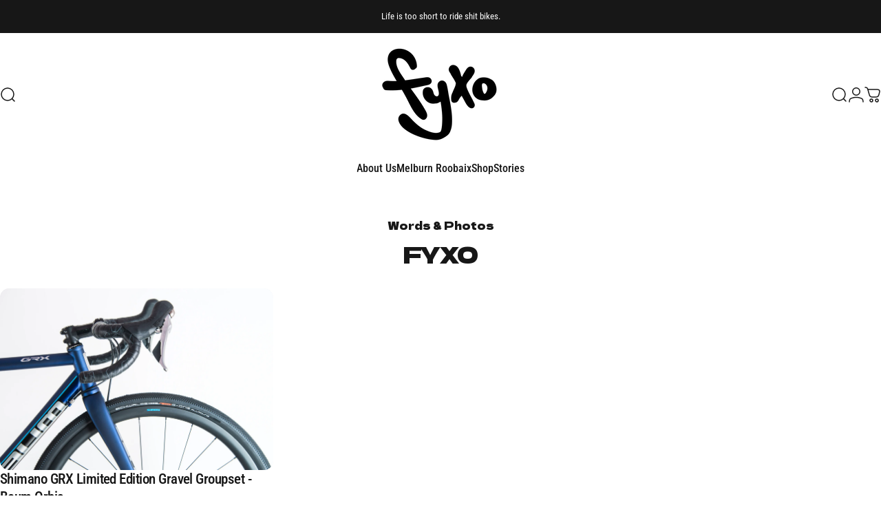

--- FILE ---
content_type: text/html; charset=utf-8
request_url: https://fyxo.co/?section_id=sections--17995312824476__header
body_size: 5392
content:
<div id="shopify-section-sections--17995312824476__header" class="shopify-section shopify-section-group-header-group header-section"><style>
  #shopify-section-sections--17995312824476__header {
    --section-padding-top: 20px;
    --section-padding-bottom: 30px;
    --color-background: 255 255 255;
    --color-foreground: 23 23 23;
    --color-transparent: 255 255 255;
  }
</style><menu-drawer id="MenuDrawer" class="menu-drawer drawer drawer--start z-30 fixed bottom-0 left-0 h-full w-full pointer-events-none"
  data-section-id="sections--17995312824476__header"
  hidden
>
  <overlay-element class="overlay fixed-modal invisible opacity-0 fixed bottom-0 left-0 w-full h-screen pointer-events-none" aria-controls="MenuDrawer" aria-expanded="false"></overlay-element>
  <div class="drawer__inner z-10 absolute top-0 flex flex-col w-full h-full overflow-hidden">
    <gesture-element class="drawer__header flex justify-between opacity-0 invisible relative">
      <span class="drawer__title heading lg:text-3xl text-2xl leading-none tracking-tight"></span>
      <button class="button button--secondary button--close drawer__close hidden sm:flex items-center justify-center" type="button" is="hover-button" aria-controls="MenuDrawer" aria-expanded="false" aria-label="Close">
        <span class="btn-fill" data-fill></span>
        <span class="btn-text"><svg class="icon icon-close icon-sm" viewBox="0 0 20 20" stroke="currentColor" fill="none" xmlns="http://www.w3.org/2000/svg">
      <path stroke-linecap="round" stroke-linejoin="round" d="M5 15L15 5M5 5L15 15"></path>
    </svg></span>
      </button>
    </gesture-element>
    <div class="drawer__content opacity-0 invisible flex flex-col h-full grow shrink">
      <nav class="relative grow overflow-hidden" role="navigation">
        <ul class="drawer__scrollable drawer__menu relative w-full h-full" role="list" data-parent><li class="drawer__menu-group"><details is="menu-details">
  <summary class="drawer__menu-item block cursor-pointer relative" aria-expanded="false">
    <button type="button" class="heading text-2xl leading-none tracking-tight">About</button>
  </summary>
  <div class="drawer__submenu z-1 absolute top-0 left-0 flex flex-col w-full h-full" data-parent>
    <button type="button" class="tracking-tight heading text-base shrink-0 flex items-center gap-3 w-full" data-close>About</button><ul id="DrawerSubMenu-sections--17995312824476__header-1" class="drawer__scrollable flex flex-col h-full"><li class="drawer__menu-group"><a class="drawer__menu-item block heading text-2xl leading-none tracking-tight" href="/pages/services">Services</a></li></ul></div>
</details>
</li><li class="drawer__menu-group"><a class="drawer__menu-item block heading text-2xl leading-none tracking-tight" href="/pages/melburn-roobaix">Melburn Roobaix</a></li><li class="drawer__menu-group"><details is="menu-details">
  <summary class="drawer__menu-item block cursor-pointer relative" aria-expanded="false">
    <button type="button" class="heading text-2xl leading-none tracking-tight">Shop</button>
  </summary>
  <div class="drawer__submenu z-1 absolute top-0 left-0 flex flex-col w-full h-full" data-parent>
    <button type="button" class="tracking-tight heading text-base shrink-0 flex items-center gap-3 w-full" data-close>Shop</button><ul id="DrawerSubMenu-sections--17995312824476__header-3" class="drawer__scrollable flex flex-col h-full"><li class="drawer__menu-group"><a class="drawer__menu-item block heading text-2xl leading-none tracking-tight" href="/pages/shop-fyxo">Everything else</a></li></ul></div>
</details>
</li><li class="drawer__menu-group"><details is="menu-details">
  <summary class="drawer__menu-item block cursor-pointer relative" aria-expanded="false">
    <button type="button" class="heading text-2xl leading-none tracking-tight">Stories</button>
  </summary>
  <div class="drawer__submenu z-1 absolute top-0 left-0 flex flex-col w-full h-full" data-parent>
    <button type="button" class="tracking-tight heading text-base shrink-0 flex items-center gap-3 w-full" data-close>Stories</button><ul id="DrawerSubMenu-sections--17995312824476__header-4" class="drawer__scrollable flex flex-col h-full"><li class="drawer__menu-group drawer__promotions">
            <ul class="mega-menu__list grid grid-cols-2 w-full h-full" role="list" tabindex="-1"><li class="drawer__menu-group mega-menu__item flex opacity-0 w-full">
                    <div class="media-card media-card--card media-card--overlap">
                      <a class="media-card__link flex flex-col w-full h-full relative" href="/blogs/fyxo/vicdivide-550-best-known-time"
                        aria-label="The Best Known Time"
                        style="--color-foreground: 255 255 255; --color-overlay: 0 0 0; --overlay-opacity: 0.2;"
                      ><div class="media media--square relative overflow-hidden"><img src="//fyxo.co/cdn/shop/files/DJI_0270_07a32b51-ad95-4d3b-ad50-41f50980cc30.jpg?v=1755223815&amp;width=3000" alt="" srcset="//fyxo.co/cdn/shop/files/DJI_0270_07a32b51-ad95-4d3b-ad50-41f50980cc30.jpg?v=1755223815&amp;width=180 180w, //fyxo.co/cdn/shop/files/DJI_0270_07a32b51-ad95-4d3b-ad50-41f50980cc30.jpg?v=1755223815&amp;width=360 360w, //fyxo.co/cdn/shop/files/DJI_0270_07a32b51-ad95-4d3b-ad50-41f50980cc30.jpg?v=1755223815&amp;width=540 540w, //fyxo.co/cdn/shop/files/DJI_0270_07a32b51-ad95-4d3b-ad50-41f50980cc30.jpg?v=1755223815&amp;width=720 720w, //fyxo.co/cdn/shop/files/DJI_0270_07a32b51-ad95-4d3b-ad50-41f50980cc30.jpg?v=1755223815&amp;width=900 900w, //fyxo.co/cdn/shop/files/DJI_0270_07a32b51-ad95-4d3b-ad50-41f50980cc30.jpg?v=1755223815&amp;width=1080 1080w" width="3000" height="2250" loading="lazy" is="lazy-image"></div><div class="media-card__content flex justify-between items-center gap-4 w-full">
                            <div class="media-card__text opacity-0 shrink-1 grid gap-0d5"><p>
                                  <span class="heading reversed-link text-lg tracking-tighter leading-tight">The Best Known Time</span>
                                </p><p class="leading-none text-xs xl:text-sm hidden md:block">Ride the VICDIVIDE route.</p></div><svg class="icon icon-arrow-right icon-xs transform shrink-0 hidden md:block" viewBox="0 0 21 20" stroke="currentColor" fill="none" xmlns="http://www.w3.org/2000/svg">
      <path stroke-linecap="round" stroke-linejoin="round" d="M3 10H18M18 10L12.1667 4.16675M18 10L12.1667 15.8334"></path>
    </svg></div></a>
                    </div>
                  </li><li class="drawer__menu-group mega-menu__item flex opacity-0 w-full">
                    <div class="media-card media-card--card media-card--overlap">
                      <a class="media-card__link flex flex-col w-full h-full relative" href="/blogs/fyxo/what-a-difference-a-ride-makes-exploring-the-victorian-high-country"
                        aria-label="Get out there"
                        style="--color-foreground: 255 255 255; --color-overlay: 0 0 0; --overlay-opacity: 0.21;"
                      ><div class="media media--adapt relative overflow-hidden"><img src="//fyxo.co/cdn/shop/files/surly_karate_drop_monkey_fyxo-0006.jpg?v=1701730534&amp;width=2000" alt="" srcset="//fyxo.co/cdn/shop/files/surly_karate_drop_monkey_fyxo-0006.jpg?v=1701730534&amp;width=180 180w, //fyxo.co/cdn/shop/files/surly_karate_drop_monkey_fyxo-0006.jpg?v=1701730534&amp;width=360 360w, //fyxo.co/cdn/shop/files/surly_karate_drop_monkey_fyxo-0006.jpg?v=1701730534&amp;width=540 540w, //fyxo.co/cdn/shop/files/surly_karate_drop_monkey_fyxo-0006.jpg?v=1701730534&amp;width=720 720w, //fyxo.co/cdn/shop/files/surly_karate_drop_monkey_fyxo-0006.jpg?v=1701730534&amp;width=900 900w, //fyxo.co/cdn/shop/files/surly_karate_drop_monkey_fyxo-0006.jpg?v=1701730534&amp;width=1080 1080w" width="2000" height="1125" loading="lazy" is="lazy-image"></div><div class="media-card__content flex justify-between items-center gap-4 w-full">
                            <div class="media-card__text opacity-0 shrink-1 grid gap-0d5"><p>
                                  <span class="heading reversed-link text-lg tracking-tighter leading-tight">Get out there</span>
                                </p><p class="leading-none text-xs xl:text-sm hidden md:block">What a difference a ride makes.</p></div><svg class="icon icon-arrow-right icon-xs transform shrink-0 hidden md:block" viewBox="0 0 21 20" stroke="currentColor" fill="none" xmlns="http://www.w3.org/2000/svg">
      <path stroke-linecap="round" stroke-linejoin="round" d="M3 10H18M18 10L12.1667 4.16675M18 10L12.1667 15.8334"></path>
    </svg></div></a>
                    </div>
                  </li><li class="drawer__menu-group mega-menu__item flex opacity-0 w-full">
                    <div class="media-card media-card--card media-card--overlap">
                      <a class="media-card__link flex flex-col w-full h-full relative" href="/blogs/fyxo/concrete-jungle-the-specials-surly"
                        aria-label="So Special"
                        style="--color-foreground: 255 255 255; --color-overlay: 0 0 0; --overlay-opacity: 0.2;"
                      ><div class="media media--adapt relative overflow-hidden"><img src="//fyxo.co/cdn/shop/files/Surly_Karate_Monkey_Specials_-82.jpg?v=1750118759&amp;width=3000" alt="" srcset="//fyxo.co/cdn/shop/files/Surly_Karate_Monkey_Specials_-82.jpg?v=1750118759&amp;width=180 180w, //fyxo.co/cdn/shop/files/Surly_Karate_Monkey_Specials_-82.jpg?v=1750118759&amp;width=360 360w, //fyxo.co/cdn/shop/files/Surly_Karate_Monkey_Specials_-82.jpg?v=1750118759&amp;width=540 540w, //fyxo.co/cdn/shop/files/Surly_Karate_Monkey_Specials_-82.jpg?v=1750118759&amp;width=720 720w, //fyxo.co/cdn/shop/files/Surly_Karate_Monkey_Specials_-82.jpg?v=1750118759&amp;width=900 900w, //fyxo.co/cdn/shop/files/Surly_Karate_Monkey_Specials_-82.jpg?v=1750118759&amp;width=1080 1080w" width="3000" height="2000" loading="lazy" is="lazy-image"></div><div class="media-card__content flex justify-between items-center gap-4 w-full">
                            <div class="media-card__text opacity-0 shrink-1 grid gap-0d5"><p>
                                  <span class="heading reversed-link text-lg tracking-tighter leading-tight">So Special</span>
                                </p><p class="leading-none text-xs xl:text-sm hidden md:block">SKArate Monkey!</p></div><svg class="icon icon-arrow-right icon-xs transform shrink-0 hidden md:block" viewBox="0 0 21 20" stroke="currentColor" fill="none" xmlns="http://www.w3.org/2000/svg">
      <path stroke-linecap="round" stroke-linejoin="round" d="M3 10H18M18 10L12.1667 4.16675M18 10L12.1667 15.8334"></path>
    </svg></div></a>
                    </div>
                  </li><li class="drawer__menu-group mega-menu__item flex opacity-0 w-full">
                    <div class="media-card media-card--card media-card--overlap">
                      <a class="media-card__link flex flex-col w-full h-full relative" role="link" aria-disabled="true"
                        aria-label="Melburn Roobaix"
                        style="--color-foreground: 255 255 255; --color-overlay: 0 0 0; --overlay-opacity: 0.2;"
                      ><div class="media media--adapt relative overflow-hidden"><img src="//fyxo.co/cdn/shop/files/Melburn_Roobaix_2024-110.jpg?v=1720255025&amp;width=2000" alt="" srcset="//fyxo.co/cdn/shop/files/Melburn_Roobaix_2024-110.jpg?v=1720255025&amp;width=180 180w, //fyxo.co/cdn/shop/files/Melburn_Roobaix_2024-110.jpg?v=1720255025&amp;width=360 360w, //fyxo.co/cdn/shop/files/Melburn_Roobaix_2024-110.jpg?v=1720255025&amp;width=540 540w, //fyxo.co/cdn/shop/files/Melburn_Roobaix_2024-110.jpg?v=1720255025&amp;width=720 720w, //fyxo.co/cdn/shop/files/Melburn_Roobaix_2024-110.jpg?v=1720255025&amp;width=900 900w, //fyxo.co/cdn/shop/files/Melburn_Roobaix_2024-110.jpg?v=1720255025&amp;width=1080 1080w" width="2000" height="1600" loading="lazy" is="lazy-image"></div><div class="media-card__content flex justify-between items-center gap-4 w-full">
                            <div class="media-card__text opacity-0 shrink-1 grid gap-0d5"><p>
                                  <span class="heading reversed-link text-lg tracking-tighter leading-tight">Melburn Roobaix</span>
                                </p><p class="leading-none text-xs xl:text-sm hidden md:block">A hell of a day!</p></div><svg class="icon icon-arrow-right icon-xs transform shrink-0 hidden md:block" viewBox="0 0 21 20" stroke="currentColor" fill="none" xmlns="http://www.w3.org/2000/svg">
      <path stroke-linecap="round" stroke-linejoin="round" d="M3 10H18M18 10L12.1667 4.16675M18 10L12.1667 15.8334"></path>
    </svg></div></a>
                    </div>
                  </li><li class="drawer__menu-group mega-menu__item flex opacity-0 w-full">
                    <div class="media-card media-card--card media-card--overlap">
                      <a class="media-card__link flex flex-col w-full h-full relative" href="/blogs/fyxo"
                        aria-label="More Words &amp; Photos"
                        style="--color-foreground: 255 255 255; --color-overlay: 0 0 0; --overlay-opacity: 0.21;"
                      ><div class="media media--adapt relative overflow-hidden"><img src="//fyxo.co/cdn/shop/files/IMG_4875.jpg?v=1715293246&amp;width=2000" alt="" srcset="//fyxo.co/cdn/shop/files/IMG_4875.jpg?v=1715293246&amp;width=180 180w, //fyxo.co/cdn/shop/files/IMG_4875.jpg?v=1715293246&amp;width=360 360w, //fyxo.co/cdn/shop/files/IMG_4875.jpg?v=1715293246&amp;width=540 540w, //fyxo.co/cdn/shop/files/IMG_4875.jpg?v=1715293246&amp;width=720 720w, //fyxo.co/cdn/shop/files/IMG_4875.jpg?v=1715293246&amp;width=900 900w, //fyxo.co/cdn/shop/files/IMG_4875.jpg?v=1715293246&amp;width=1080 1080w" width="2000" height="1500" loading="lazy" is="lazy-image"></div><div class="media-card__content flex justify-between items-center gap-4 w-full">
                            <div class="media-card__text opacity-0 shrink-1 grid gap-0d5"><p>
                                  <span class="heading reversed-link text-lg tracking-tighter leading-tight">More Words &amp; Photos</span>
                                </p></div><svg class="icon icon-arrow-right icon-xs transform shrink-0 hidden md:block" viewBox="0 0 21 20" stroke="currentColor" fill="none" xmlns="http://www.w3.org/2000/svg">
      <path stroke-linecap="round" stroke-linejoin="round" d="M3 10H18M18 10L12.1667 4.16675M18 10L12.1667 15.8334"></path>
    </svg></div></a>
                    </div>
                  </li></ul>
          </li></ul></div>
</details>
</li></ul>
      </nav>
      <div class="drawer__footer grid w-full"><div class="drawer__footer-bottom flex items-center justify-between gap-6"><a href="/account/login" class="button button--primary icon-with-text" is="hover-link" rel="nofollow">
              <span class="btn-fill" data-fill></span>
              <span class="btn-text"><svg class="icon icon-account-2 icon-xs" viewBox="0 0 16 17" stroke="currentColor" fill="none" xmlns="http://www.w3.org/2000/svg">
      <rect width="6.5" height="6.5" x="4.75" y="1.917" rx="3.25"></rect>
      <path stroke-linecap="round" d="M8 10.834c1 0 2.667.222 3 .333.333.11 2.467.533 3 1.333.667 1 .667 1.334.667 2.667M8 10.834c-1 0-2.667.222-3 .333-.333.11-2.467.533-3 1.333-.667 1-.667 1.334-.667 2.667"></path>
    </svg>Login</span>
            </a><ul class="flex flex-wrap items-center gap-6"><li><a href="https://facebook.com/atfyxo" class="social_platform block relative" is="magnet-link" title="FYXO on Facebook"><svg class="icon icon-facebook icon-sm" viewBox="0 0 24 24" stroke="none" fill="currentColor" xmlns="http://www.w3.org/2000/svg">
      <path d="M9.03153 23L9 13H5V9H9V6.5C9 2.7886 11.2983 1 14.6091 1C16.1951 1 17.5581 1.11807 17.9553 1.17085V5.04948L15.6591 5.05052C13.8584 5.05052 13.5098 5.90614 13.5098 7.16171V9H18.75L16.75 13H13.5098V23H9.03153Z"/>
    </svg><span class="sr-only">Facebook</span>
        </a>
      </li><li><a href="https://facebook.com/fyxo" class="social_platform block relative" is="magnet-link" title="FYXO on Instagram"><svg class="icon icon-instagram icon-sm" viewBox="0 0 24 24" stroke="none" fill="currentColor" xmlns="http://www.w3.org/2000/svg">
      <path d="M12 2.98C14.94 2.98 15.28 2.99 16.44 3.04C17.14 3.04 17.83 3.18 18.48 3.42C18.96 3.6 19.39 3.88 19.75 4.24C20.12 4.59 20.4 5.03 20.57 5.51C20.81 6.16 20.94 6.85 20.95 7.55C21 8.71 21.01 9.06 21.01 12C21.01 14.94 21 15.28 20.95 16.44C20.95 17.14 20.81 17.83 20.57 18.48C20.39 18.95 20.11 19.39 19.75 19.75C19.39 20.11 18.96 20.39 18.48 20.57C17.83 20.81 17.14 20.94 16.44 20.95C15.28 21 14.93 21.01 12 21.01C9.07 21.01 8.72 21 7.55 20.95C6.85 20.95 6.16 20.81 5.51 20.57C5.03 20.39 4.6 20.11 4.24 19.75C3.87 19.4 3.59 18.96 3.42 18.48C3.18 17.83 3.05 17.14 3.04 16.44C2.99 15.28 2.98 14.93 2.98 12C2.98 9.07 2.99 8.72 3.04 7.55C3.04 6.85 3.18 6.16 3.42 5.51C3.6 5.03 3.88 4.6 4.24 4.24C4.59 3.87 5.03 3.59 5.51 3.42C6.16 3.18 6.85 3.05 7.55 3.04C8.71 2.99 9.06 2.98 12 2.98ZM12 1C9.01 1 8.64 1.01 7.47 1.07C6.56 1.09 5.65 1.26 4.8 1.58C4.07 1.86 3.4 2.3 2.85 2.85C2.3 3.41 1.86 4.07 1.58 4.8C1.26 5.65 1.09 6.56 1.07 7.47C1.02 8.64 1 9.01 1 12C1 14.99 1.01 15.36 1.07 16.53C1.09 17.44 1.26 18.35 1.58 19.2C1.86 19.93 2.3 20.6 2.85 21.15C3.41 21.7 4.07 22.14 4.8 22.42C5.65 22.74 6.56 22.91 7.47 22.93C8.64 22.98 9.01 23 12 23C14.99 23 15.36 22.99 16.53 22.93C17.44 22.91 18.35 22.74 19.2 22.42C19.93 22.14 20.6 21.7 21.15 21.15C21.7 20.59 22.14 19.93 22.42 19.2C22.74 18.35 22.91 17.44 22.93 16.53C22.98 15.36 23 14.99 23 12C23 9.01 22.99 8.64 22.93 7.47C22.91 6.56 22.74 5.65 22.42 4.8C22.14 4.07 21.7 3.4 21.15 2.85C20.59 2.3 19.93 1.86 19.2 1.58C18.35 1.26 17.44 1.09 16.53 1.07C15.36 1.02 14.99 1 12 1ZM12 6.35C10.88 6.35 9.79 6.68 8.86 7.3C7.93 7.92 7.21 8.8 6.78 9.84C6.35 10.87 6.24 12.01 6.46 13.1C6.68 14.2 7.22 15.2 8.01 15.99C8.8 16.78 9.81 17.32 10.9 17.54C12 17.76 13.13 17.65 14.16 17.22C15.19 16.79 16.07 16.07 16.7 15.14C17.32 14.21 17.65 13.12 17.65 12C17.65 10.5 17.05 9.06 16 8.01C14.94 6.95 13.5 6.36 12.01 6.36L12 6.35ZM12 15.67C11.27 15.67 10.57 15.45 9.96 15.05C9.36 14.65 8.89 14.07 8.61 13.4C8.33 12.73 8.26 11.99 8.4 11.28C8.54 10.57 8.89 9.92 9.4 9.4C9.91 8.88 10.57 8.54 11.28 8.4C11.99 8.26 12.73 8.33 13.4 8.61C14.07 8.89 14.64 9.36 15.05 9.96C15.45 10.56 15.67 11.27 15.67 12C15.67 12.97 15.28 13.91 14.6 14.59C13.91 15.28 12.98 15.66 12.01 15.66L12 15.67ZM17.87 7.45C18.6 7.45 19.19 6.86 19.19 6.13C19.19 5.4 18.6 4.81 17.87 4.81C17.14 4.81 16.55 5.4 16.55 6.13C16.55 6.86 17.14 7.45 17.87 7.45Z"/>
    </svg><span class="sr-only">Instagram</span>
        </a>
      </li></ul></div>
      </div>
    </div>
  </div>
</menu-drawer>
<header data-section-id="sections--17995312824476__header" class="header header--center mobile:header--center page-width page-width--full section section--padding grid items-center z-20 relative w-full" is="sticky-header" data-sticky-type="on-scroll-up"><div class="header__icons header__icons--start flex justify-start z-2">
  <div class="header__buttons flex items-center gap-1d5"><button class="menu-toggle-button hidden lg:flex items-center justify-center" type="button" is="menu-toogle" aria-controls="MenuToggle" aria-expanded="false">
        <span class="sr-only">Site navigation</span><svg class="icon icon-hamburger icon-lg" viewBox="0 0 24 24" stroke="currentColor" fill="none" xmlns="http://www.w3.org/2000/svg">
      <path stroke-linecap="round" d="M3 6H21M3 12H11M3 18H16"></path>
    </svg></button><a href="/search" class="search-drawer-button flex items-center justify-center" is="magnet-link" aria-controls="SearchDrawer" aria-expanded="false" >
        <span class="sr-only">Search</span><svg class="icon icon-search icon-lg" viewBox="0 0 24 24" stroke="currentColor" fill="none" xmlns="http://www.w3.org/2000/svg">
      <path stroke-linecap="round" d="m21 21-3.636-3.636m0 0A9 9 0 1 0 4.636 4.636a9 9 0 0 0 12.728 12.728Z"></path>
    </svg></a><button class="menu-drawer-button flex items-center justify-center" type="button" is="magnet-button" aria-controls="MenuDrawer" aria-expanded="false">
        <span class="sr-only">Site navigation</span><svg class="icon icon-hamburger icon-lg" viewBox="0 0 24 24" stroke="currentColor" fill="none" xmlns="http://www.w3.org/2000/svg">
      <path stroke-linecap="round" d="M3 6H21M3 12H11M3 18H16"></path>
    </svg></button></div>
</div>
<h1 class="header__logo flex justify-center z-2" itemscope itemtype="http://schema.org/Organization">
    <span class="sr-only">FYXO</span><a
      href="/"
      itemprop="url"
      class="header__logo-link has-white-logo flex items-center relative"
    >
      <span class="sr-only">FYXO</span><img src="//fyxo.co/cdn/shop/files/fyxo-graf-logo.png?v=1742863844&amp;width=782" alt="" srcset="//fyxo.co/cdn/shop/files/fyxo-graf-logo.png?v=1742863844&amp;width=200 200w, //fyxo.co/cdn/shop/files/fyxo-graf-logo.png?v=1742863844&amp;width=400 400w" width="782" height="549" loading="eager" sizes="200px" style="max-height: 140.40920716112532px;max-width: 200px;" itemprop="logo" is="lazy-image" class="logo hidden md:block"><img src="//fyxo.co/cdn/shop/files/fyxo-graf-logo.png?v=1742863844&amp;width=782" alt="" srcset="//fyxo.co/cdn/shop/files/fyxo-graf-logo.png?v=1742863844&amp;width=70 70w, //fyxo.co/cdn/shop/files/fyxo-graf-logo.png?v=1742863844&amp;width=140 140w" width="782" height="549" loading="eager" sizes="70px" style="max-height: 49.14322250639386px;max-width: 70px;" itemprop="logo" is="lazy-image" class="logo md:hidden"><img src="//fyxo.co/cdn/shop/files/fyxo-graf-logo-white.png?v=1742863988&amp;width=782" alt="" srcset="//fyxo.co/cdn/shop/files/fyxo-graf-logo-white.png?v=1742863988&amp;width=200 200w, //fyxo.co/cdn/shop/files/fyxo-graf-logo-white.png?v=1742863988&amp;width=400 400w" width="782" height="549" loading="eager" sizes="200px" style="max-height: 140.40920716112532px;max-width: 200px;" itemprop="logo" is="lazy-image" class="white-logo hidden md:block absolute"><img src="//fyxo.co/cdn/shop/files/fyxo-graf-logo-white.png?v=1742863988&amp;width=782" alt="" srcset="//fyxo.co/cdn/shop/files/fyxo-graf-logo-white.png?v=1742863988&amp;width=70 70w, //fyxo.co/cdn/shop/files/fyxo-graf-logo-white.png?v=1742863988&amp;width=140 140w" width="782" height="549" loading="eager" sizes="70px" style="max-height: 49.14322250639386px;max-width: 70px;" itemprop="logo" is="lazy-image" class="white-logo md:hidden absolute"></a></h1><div class="header__icons header__icons--end flex justify-end z-2">
  <div class="header__buttons flex items-center gap-1d5"><a href="/search" class="search-drawer-button flex items-center justify-center" is="magnet-link" aria-controls="SearchDrawer" aria-expanded="false" >
        <span class="sr-only">Search</span><svg class="icon icon-search icon-lg" viewBox="0 0 24 24" stroke="currentColor" fill="none" xmlns="http://www.w3.org/2000/svg">
      <path stroke-linecap="round" d="m21 21-3.636-3.636m0 0A9 9 0 1 0 4.636 4.636a9 9 0 0 0 12.728 12.728Z"></path>
    </svg></a><a href="/account/login" class="hidden lg:flex items-center justify-center" is="magnet-link" rel="nofollow">
        <span class="sr-only">Login</span><svg class="icon icon-account icon-lg" viewBox="0 0 24 24" stroke="currentColor" fill="none" xmlns="http://www.w3.org/2000/svg">
      <rect width="10.5" height="10.5" x="6.75" y="1.75" rx="5.25"></rect>
      <path stroke-linecap="round" d="M12 15.5c1.5 0 4 .333 4.5.5.5.167 3.7.8 4.5 2 1 1.5 1 2 1 4m-10-6.5c-1.5 0-4 .333-4.5.5-.5.167-3.7.8-4.5 2-1 1.5-1 2-1 4"></path>
    </svg></a><a href="/cart" class="cart-drawer-button flex items-center justify-center relative" is="magnet-link" aria-controls="CartDrawer" aria-expanded="false" data-no-instant>
        <span class="sr-only">Cart</span><svg class="icon icon-cart icon-lg" viewBox="0 0 24 24" stroke="currentColor" fill="none" xmlns="http://www.w3.org/2000/svg">
          <path stroke-linecap="round" stroke-linejoin="round" d="M1 1h.5v0c.226 0 .339 0 .44.007a3 3 0 0 1 2.62 1.976c.034.095.065.204.127.42l.17.597m0 0 1.817 6.358c.475 1.664.713 2.496 1.198 3.114a4 4 0 0 0 1.633 1.231c.727.297 1.592.297 3.322.297h2.285c1.75 0 2.626 0 3.359-.302a4 4 0 0 0 1.64-1.253c.484-.627.715-1.472 1.175-3.161l.06-.221c.563-2.061.844-3.092.605-3.906a3 3 0 0 0-1.308-1.713C19.92 4 18.853 4 16.716 4H4.857ZM12 20a2 2 0 1 1-4 0 2 2 0 0 1 4 0Zm8 0a2 2 0 1 1-4 0 2 2 0 0 1 4 0Z"></path>
        </svg><cart-count class="count absolute top-0 right-0 text-xs" aria-label="0 items" hidden>0</cart-count>
      </a><button class="menu-drawer-button flex items-center justify-center" type="button" is="magnet-button" aria-controls="MenuDrawer" aria-expanded="false">
        <span class="sr-only">Site navigation</span><svg class="icon icon-hamburger icon-lg" viewBox="0 0 24 24" stroke="currentColor" fill="none" xmlns="http://www.w3.org/2000/svg">
      <path stroke-linecap="round" d="M3 6H21M3 12H11M3 18H16"></path>
    </svg></button></div>
</div>
<div class="header__navigation hidden lg:flex lg:gap-5 lg:justify-center" id="MenuToggle">
    <nav class="header__menu hidden lg:flex" role="navigation" aria-label="Primary"><ul class="flex flex-wrap list-menu with-block"><li>
        <details is="details-dropdown" trigger="hover" level="top">
          <summary data-link="/pages/about-fyxo" class="z-2 relative rounded-full">
            <button type="button" class="menu__item text-sm-lg flex items-center font-medium z-2 relative cursor-pointer" is="magnet-button" data-magnet="0" tabindex="-1">
              <span class="btn-text" data-text>About Us</span><span class="btn-text btn-duplicate">About Us</span></button>
          </summary>
          <div id="DropdownMenu-sections--17995312824476__header-1-start" class="dropdown opacity-0 invisible absolute top-0 max-w-full pointer-events-none">
            <div class="dropdown__container relative"><span class="dropdown__corner corner left top flex absolute pointer-events-none">
  <svg class="w-full h-auto" viewBox="0 0 101 101" stroke="none" fill="currentColor" xmlns="http://www.w3.org/2000/svg">
    <path fill-rule="evenodd" clip-rule="evenodd" d="M101 0H0V101H1C1 45.7715 45.7715 1 101 1V0Z"></path>
    <path d="M1 101C1 45.7715 45.7715 1 101 1" fill="none"></path>
  </svg>
</span>
<span class="dropdown__corner corner right top flex absolute pointer-events-none">
  <svg class="w-full h-auto" viewBox="0 0 101 101" stroke="none" fill="currentColor" xmlns="http://www.w3.org/2000/svg">
    <path fill-rule="evenodd" clip-rule="evenodd" d="M101 0H0V101H1C1 45.7715 45.7715 1 101 1V0Z"></path>
    <path d="M1 101C1 45.7715 45.7715 1 101 1" fill="none"></path>
  </svg>
</span><ul class="dropdown__nav flex flex-col gap-1d5 xl:gap-2" role="list"><li class="opacity-0">
                      <p>
                        <a href="/pages/services" class="reversed-link text-sm-base">Services</a>
                      </p>
                    </li></ul>
            </div>
          </div>
        </details>
      </li><li>
        <a href="/pages/melburn-roobaix" class="menu__item text-sm-lg flex items-center font-medium z-2 relative cursor-pointer" is="magnet-link" data-magnet="0">
          <span class="btn-text" data-text>Melburn Roobaix</span><span class="btn-text btn-duplicate">Melburn Roobaix</span></a>
      </li><li>
        <a href="/pages/shop-fyxo" class="menu__item text-sm-lg flex items-center font-medium z-2 relative cursor-pointer" is="magnet-link" data-magnet="0">
          <span class="btn-text" data-text>Shop</span><span class="btn-text btn-duplicate">Shop</span></a>
      </li><li>
        <details is="details-mega" trigger="hover" level="top" >
          <summary data-link="/blogs/fyxo" class="z-2 relative rounded-full">
            <button type="button" class="menu__item text-sm-lg flex items-center font-medium z-2 relative cursor-pointer" is="api-magnet-button" data-id="HeaderNavMega-sections--17995312824476__header-4-start" data-section-id="sections--17995312824476__header" data-magnet="0" tabindex="-1">
              <span class="btn-text" data-text>Stories</span><span class="btn-text btn-duplicate">Stories</span></button>
          </summary>
          <div class="mega-menu absolute top-0 left-0 w-full max-w-full overflow-hidden pointer-events-none"><div class="mega-menu__container invisible"><ul id="HeaderNavMega-sections--17995312824476__header-4-start" class="mega-menu__list page-width page-width--full flex flex-wrap w-full h-full overflow-hidden" role="list" tabindex="-1"><li class="mega-menu__item flex opacity-0 w-full">
                <div class="media-card media-card--card media-card--overlap">
                  <a class="media-card__link flex flex-col w-full h-full relative" href="/blogs/fyxo/vicdivide-550-best-known-time"
                    aria-label="The Best Known Time"
                    style="--color-foreground: 255 255 255; --color-overlay: 0 0 0; --overlay-opacity: 0.2;"
                  ><div class="media media--square relative overflow-hidden"><img src="//fyxo.co/cdn/shop/files/DJI_0270_07a32b51-ad95-4d3b-ad50-41f50980cc30.jpg?v=1755223815&amp;width=3000" alt="" srcset="//fyxo.co/cdn/shop/files/DJI_0270_07a32b51-ad95-4d3b-ad50-41f50980cc30.jpg?v=1755223815&amp;width=180 180w, //fyxo.co/cdn/shop/files/DJI_0270_07a32b51-ad95-4d3b-ad50-41f50980cc30.jpg?v=1755223815&amp;width=360 360w, //fyxo.co/cdn/shop/files/DJI_0270_07a32b51-ad95-4d3b-ad50-41f50980cc30.jpg?v=1755223815&amp;width=540 540w, //fyxo.co/cdn/shop/files/DJI_0270_07a32b51-ad95-4d3b-ad50-41f50980cc30.jpg?v=1755223815&amp;width=720 720w, //fyxo.co/cdn/shop/files/DJI_0270_07a32b51-ad95-4d3b-ad50-41f50980cc30.jpg?v=1755223815&amp;width=900 900w, //fyxo.co/cdn/shop/files/DJI_0270_07a32b51-ad95-4d3b-ad50-41f50980cc30.jpg?v=1755223815&amp;width=1080 1080w" width="3000" height="2250" loading="lazy" is="lazy-image"></div><div class="media-card__content flex justify-between items-center gap-4 w-full">
                        <div class="media-card__text opacity-0 shrink-1 grid gap-0d5"><p>
                              <span class="heading reversed-link text-xl-3xl tracking-tighter leading-tight">The Best Known Time</span>
                            </p><p class="leading-none text-xs">Ride the VICDIVIDE route.</p></div><svg class="icon icon-arrow-right icon-xs transform shrink-0 hidden xl:block" viewBox="0 0 21 20" stroke="currentColor" fill="none" xmlns="http://www.w3.org/2000/svg">
      <path stroke-linecap="round" stroke-linejoin="round" d="M3 10H18M18 10L12.1667 4.16675M18 10L12.1667 15.8334"></path>
    </svg></div></a>
                </div>
              </li><li class="mega-menu__item flex opacity-0 w-full">
                <div class="media-card media-card--card media-card--overlap">
                  <a class="media-card__link flex flex-col w-full h-full relative" href="/blogs/fyxo/what-a-difference-a-ride-makes-exploring-the-victorian-high-country"
                    aria-label="Get out there"
                    style="--color-foreground: 255 255 255; --color-overlay: 0 0 0; --overlay-opacity: 0.21;"
                  ><div class="media media--adapt relative overflow-hidden"><img src="//fyxo.co/cdn/shop/files/surly_karate_drop_monkey_fyxo-0006.jpg?v=1701730534&amp;width=2000" alt="" srcset="//fyxo.co/cdn/shop/files/surly_karate_drop_monkey_fyxo-0006.jpg?v=1701730534&amp;width=180 180w, //fyxo.co/cdn/shop/files/surly_karate_drop_monkey_fyxo-0006.jpg?v=1701730534&amp;width=360 360w, //fyxo.co/cdn/shop/files/surly_karate_drop_monkey_fyxo-0006.jpg?v=1701730534&amp;width=540 540w, //fyxo.co/cdn/shop/files/surly_karate_drop_monkey_fyxo-0006.jpg?v=1701730534&amp;width=720 720w, //fyxo.co/cdn/shop/files/surly_karate_drop_monkey_fyxo-0006.jpg?v=1701730534&amp;width=900 900w, //fyxo.co/cdn/shop/files/surly_karate_drop_monkey_fyxo-0006.jpg?v=1701730534&amp;width=1080 1080w" width="2000" height="1125" loading="lazy" is="lazy-image"></div><div class="media-card__content flex justify-between items-center gap-4 w-full">
                        <div class="media-card__text opacity-0 shrink-1 grid gap-0d5"><p>
                              <span class="heading reversed-link text-xl-3xl tracking-tighter leading-tight">Get out there</span>
                            </p><p class="leading-none text-xs">What a difference a ride makes.</p></div><svg class="icon icon-arrow-right icon-xs transform shrink-0 hidden xl:block" viewBox="0 0 21 20" stroke="currentColor" fill="none" xmlns="http://www.w3.org/2000/svg">
      <path stroke-linecap="round" stroke-linejoin="round" d="M3 10H18M18 10L12.1667 4.16675M18 10L12.1667 15.8334"></path>
    </svg></div></a>
                </div>
              </li><li class="mega-menu__item flex opacity-0 w-full">
                <div class="media-card media-card--card media-card--overlap">
                  <a class="media-card__link flex flex-col w-full h-full relative" href="/blogs/fyxo/concrete-jungle-the-specials-surly"
                    aria-label="So Special"
                    style="--color-foreground: 255 255 255; --color-overlay: 0 0 0; --overlay-opacity: 0.2;"
                  ><div class="media media--adapt relative overflow-hidden"><img src="//fyxo.co/cdn/shop/files/Surly_Karate_Monkey_Specials_-82.jpg?v=1750118759&amp;width=3000" alt="" srcset="//fyxo.co/cdn/shop/files/Surly_Karate_Monkey_Specials_-82.jpg?v=1750118759&amp;width=180 180w, //fyxo.co/cdn/shop/files/Surly_Karate_Monkey_Specials_-82.jpg?v=1750118759&amp;width=360 360w, //fyxo.co/cdn/shop/files/Surly_Karate_Monkey_Specials_-82.jpg?v=1750118759&amp;width=540 540w, //fyxo.co/cdn/shop/files/Surly_Karate_Monkey_Specials_-82.jpg?v=1750118759&amp;width=720 720w, //fyxo.co/cdn/shop/files/Surly_Karate_Monkey_Specials_-82.jpg?v=1750118759&amp;width=900 900w, //fyxo.co/cdn/shop/files/Surly_Karate_Monkey_Specials_-82.jpg?v=1750118759&amp;width=1080 1080w" width="3000" height="2000" loading="lazy" is="lazy-image"></div><div class="media-card__content flex justify-between items-center gap-4 w-full">
                        <div class="media-card__text opacity-0 shrink-1 grid gap-0d5"><p>
                              <span class="heading reversed-link text-xl-3xl tracking-tighter leading-tight">So Special</span>
                            </p><p class="leading-none text-xs">SKArate Monkey!</p></div><svg class="icon icon-arrow-right icon-xs transform shrink-0 hidden xl:block" viewBox="0 0 21 20" stroke="currentColor" fill="none" xmlns="http://www.w3.org/2000/svg">
      <path stroke-linecap="round" stroke-linejoin="round" d="M3 10H18M18 10L12.1667 4.16675M18 10L12.1667 15.8334"></path>
    </svg></div></a>
                </div>
              </li><li class="mega-menu__item flex opacity-0 w-full">
                <div class="media-card media-card--card media-card--overlap">
                  <a class="media-card__link flex flex-col w-full h-full relative" role="link" aria-disabled="true"
                    aria-label="Melburn Roobaix"
                    style="--color-foreground: 255 255 255; --color-overlay: 0 0 0; --overlay-opacity: 0.2;"
                  ><div class="media media--adapt relative overflow-hidden"><img src="//fyxo.co/cdn/shop/files/Melburn_Roobaix_2024-110.jpg?v=1720255025&amp;width=2000" alt="" srcset="//fyxo.co/cdn/shop/files/Melburn_Roobaix_2024-110.jpg?v=1720255025&amp;width=180 180w, //fyxo.co/cdn/shop/files/Melburn_Roobaix_2024-110.jpg?v=1720255025&amp;width=360 360w, //fyxo.co/cdn/shop/files/Melburn_Roobaix_2024-110.jpg?v=1720255025&amp;width=540 540w, //fyxo.co/cdn/shop/files/Melburn_Roobaix_2024-110.jpg?v=1720255025&amp;width=720 720w, //fyxo.co/cdn/shop/files/Melburn_Roobaix_2024-110.jpg?v=1720255025&amp;width=900 900w, //fyxo.co/cdn/shop/files/Melburn_Roobaix_2024-110.jpg?v=1720255025&amp;width=1080 1080w" width="2000" height="1600" loading="lazy" is="lazy-image"></div><div class="media-card__content flex justify-between items-center gap-4 w-full">
                        <div class="media-card__text opacity-0 shrink-1 grid gap-0d5"><p>
                              <span class="heading reversed-link text-xl-3xl tracking-tighter leading-tight">Melburn Roobaix</span>
                            </p><p class="leading-none text-xs">A hell of a day!</p></div><svg class="icon icon-arrow-right icon-xs transform shrink-0 hidden xl:block" viewBox="0 0 21 20" stroke="currentColor" fill="none" xmlns="http://www.w3.org/2000/svg">
      <path stroke-linecap="round" stroke-linejoin="round" d="M3 10H18M18 10L12.1667 4.16675M18 10L12.1667 15.8334"></path>
    </svg></div></a>
                </div>
              </li><li class="mega-menu__item flex opacity-0 w-full">
                <div class="media-card media-card--card media-card--overlap">
                  <a class="media-card__link flex flex-col w-full h-full relative" href="/blogs/fyxo"
                    aria-label="More Words &amp; Photos"
                    style="--color-foreground: 255 255 255; --color-overlay: 0 0 0; --overlay-opacity: 0.21;"
                  ><div class="media media--adapt relative overflow-hidden"><img src="//fyxo.co/cdn/shop/files/IMG_4875.jpg?v=1715293246&amp;width=2000" alt="" srcset="//fyxo.co/cdn/shop/files/IMG_4875.jpg?v=1715293246&amp;width=180 180w, //fyxo.co/cdn/shop/files/IMG_4875.jpg?v=1715293246&amp;width=360 360w, //fyxo.co/cdn/shop/files/IMG_4875.jpg?v=1715293246&amp;width=540 540w, //fyxo.co/cdn/shop/files/IMG_4875.jpg?v=1715293246&amp;width=720 720w, //fyxo.co/cdn/shop/files/IMG_4875.jpg?v=1715293246&amp;width=900 900w, //fyxo.co/cdn/shop/files/IMG_4875.jpg?v=1715293246&amp;width=1080 1080w" width="2000" height="1500" loading="lazy" is="lazy-image"></div><div class="media-card__content flex justify-between items-center gap-4 w-full">
                        <div class="media-card__text opacity-0 shrink-1 grid gap-0d5"><p>
                              <span class="heading reversed-link text-xl-3xl tracking-tighter leading-tight">More Words &amp; Photos</span>
                            </p></div><svg class="icon icon-arrow-right icon-xs transform shrink-0 hidden xl:block" viewBox="0 0 21 20" stroke="currentColor" fill="none" xmlns="http://www.w3.org/2000/svg">
      <path stroke-linecap="round" stroke-linejoin="round" d="M3 10H18M18 10L12.1667 4.16675M18 10L12.1667 15.8334"></path>
    </svg></div></a>
                </div>
              </li></ul></div></div>
        </details>
      </li></ul>
</nav>
  </div><span class="header__cutout cutout opacity-0 absolute left-0 top-100 w-full pointer-events-none"></span></header><span class="overlay opacity-0 z-1 fixed left-0 w-full pointer-events-none"></span><script>
  if (Shopify.designMode) {
    document.documentElement.style.setProperty('--header-height', Math.round(document.getElementById('shopify-section-sections--17995312824476__header').clientHeight) + 'px');
  }
</script>


</div>

--- FILE ---
content_type: text/javascript
request_url: https://fyxo.co/cdn/shop/t/88/assets/blog.js?v=28613920149576970211742268651
body_size: -586
content:
class TagFilter extends HTMLSelectElement {
  constructor() {
    super();

    this.beforeInit();
    this.addEventListener('change', this.onChange);
  }

  beforeInit() {
    const value = this.options[this.selectedIndex].text;
    const width = theme.getElementWidth(this, value);
    this.style.setProperty('--width', `${width}px`);
  }

  onChange() {
    window.location.href = this.value;
  }
}

customElements.define('tag-filter', TagFilter, { extends: 'select' });
